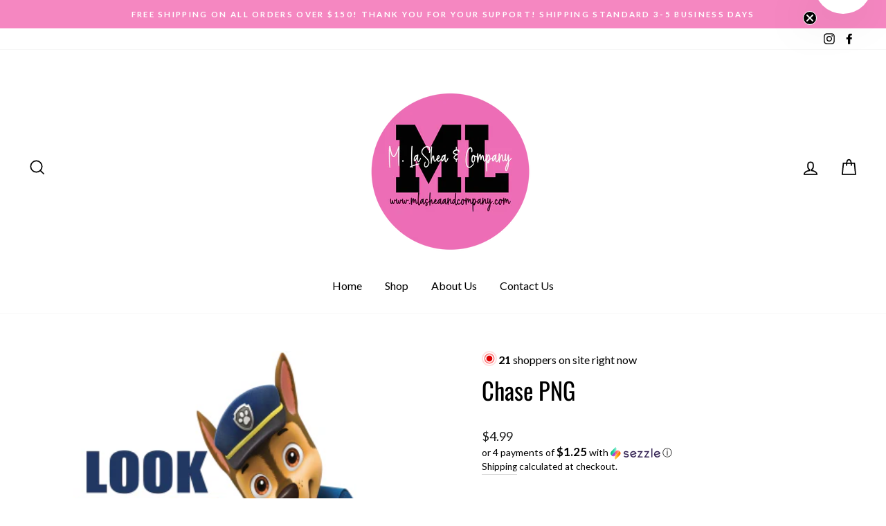

--- FILE ---
content_type: text/javascript; charset=utf-8
request_url: https://www.mlasheaandcompany.com/products/chase-png.js?currency=USD&country=US
body_size: 252
content:
{"id":4093124771876,"title":"Chase PNG","handle":"chase-png","description":"","published_at":"2019-09-13T10:28:28-04:00","created_at":"2019-09-13T10:30:01-04:00","vendor":"MLaSheaAndCompany","type":"Digital File","tags":[],"price":499,"price_min":499,"price_max":499,"available":true,"price_varies":false,"compare_at_price":400,"compare_at_price_min":400,"compare_at_price_max":400,"compare_at_price_varies":false,"variants":[{"id":30082694578212,"title":"Default Title","option1":"Default Title","option2":null,"option3":null,"sku":"","requires_shipping":false,"taxable":true,"featured_image":null,"available":true,"name":"Chase PNG","public_title":null,"options":["Default Title"],"price":499,"weight":0,"compare_at_price":400,"inventory_management":null,"barcode":"","requires_selling_plan":false,"selling_plan_allocations":[]}],"images":["\/\/cdn.shopify.com\/s\/files\/1\/0023\/2472\/5796\/products\/Screen_Shot_2019-09-13_at_10.11.13_AM_0b8238c0-6039-43d7-a5dd-fa74a1851785.png?v=1574051866"],"featured_image":"\/\/cdn.shopify.com\/s\/files\/1\/0023\/2472\/5796\/products\/Screen_Shot_2019-09-13_at_10.11.13_AM_0b8238c0-6039-43d7-a5dd-fa74a1851785.png?v=1574051866","options":[{"name":"Title","position":1,"values":["Default Title"]}],"url":"\/products\/chase-png","media":[{"alt":null,"id":2762457776164,"position":1,"preview_image":{"aspect_ratio":1.199,"height":356,"width":427,"src":"https:\/\/cdn.shopify.com\/s\/files\/1\/0023\/2472\/5796\/products\/Screen_Shot_2019-09-13_at_10.11.13_AM_0b8238c0-6039-43d7-a5dd-fa74a1851785.png?v=1574051866"},"aspect_ratio":1.199,"height":356,"media_type":"image","src":"https:\/\/cdn.shopify.com\/s\/files\/1\/0023\/2472\/5796\/products\/Screen_Shot_2019-09-13_at_10.11.13_AM_0b8238c0-6039-43d7-a5dd-fa74a1851785.png?v=1574051866","width":427}],"requires_selling_plan":false,"selling_plan_groups":[]}